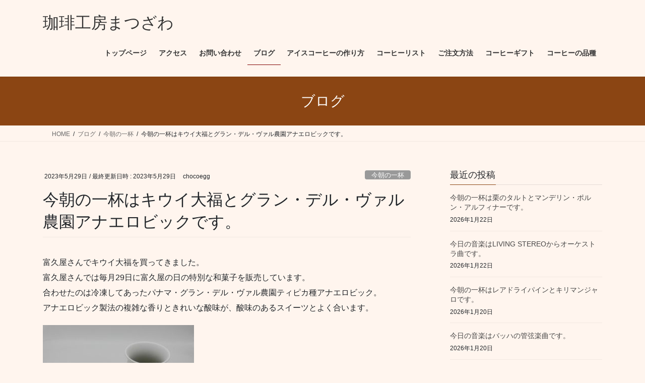

--- FILE ---
content_type: text/html; charset=UTF-8
request_url: https://coffee-matsuzawa.com/new/?p=13104
body_size: 74345
content:
<!DOCTYPE html>
<html lang="ja">
<head>
<meta charset="utf-8">
<meta http-equiv="X-UA-Compatible" content="IE=edge">
<meta name="viewport" content="width=device-width, initial-scale=1">
<!-- Google tag (gtag.js) --><script async src="https://www.googletagmanager.com/gtag/js?id=UA-144245664-1"></script><script>window.dataLayer = window.dataLayer || [];function gtag(){dataLayer.push(arguments);}gtag('js', new Date());gtag('config', 'UA-144245664-1');</script>
<title>今朝の一杯はキウイ大福とグラン・デル・ヴァル農園アナエロビックです。 | 珈琲工房まつざわ</title>
<meta name='robots' content='max-image-preview:large' />
<link rel='dns-prefetch' href='//stats.wp.com' />
<link rel='dns-prefetch' href='//widgets.wp.com' />
<link rel='dns-prefetch' href='//s0.wp.com' />
<link rel='dns-prefetch' href='//0.gravatar.com' />
<link rel='dns-prefetch' href='//1.gravatar.com' />
<link rel='dns-prefetch' href='//2.gravatar.com' />
<link rel='preconnect' href='//c0.wp.com' />
<link rel="alternate" type="application/rss+xml" title="珈琲工房まつざわ &raquo; フィード" href="https://coffee-matsuzawa.com/new/?feed=rss2" />
<link rel="alternate" type="application/rss+xml" title="珈琲工房まつざわ &raquo; コメントフィード" href="https://coffee-matsuzawa.com/new/?feed=comments-rss2" />
<link rel="alternate" type="text/calendar" title="珈琲工房まつざわ &raquo; iCal フィード" href="https://coffee-matsuzawa.com/new?post_type=tribe_events&#038;ical=1" />
<link rel="alternate" title="oEmbed (JSON)" type="application/json+oembed" href="https://coffee-matsuzawa.com/new/index.php?rest_route=%2Foembed%2F1.0%2Fembed&#038;url=https%3A%2F%2Fcoffee-matsuzawa.com%2Fnew%2F%3Fp%3D13104" />
<link rel="alternate" title="oEmbed (XML)" type="text/xml+oembed" href="https://coffee-matsuzawa.com/new/index.php?rest_route=%2Foembed%2F1.0%2Fembed&#038;url=https%3A%2F%2Fcoffee-matsuzawa.com%2Fnew%2F%3Fp%3D13104&#038;format=xml" />
<meta name="description" content="富久屋さんでキウイ大福を買ってきました。富久屋さんでは毎月29日に富久屋の日の特別な和菓子を販売しています。合わせたのは冷凍してあったパナマ・グラン・デル・ヴァル農園ティピカ種アナエロビック。アナエロビック製法の複雑な香りときれいな酸味が、酸味のあるスイーツとよく合います。にほんブログ村" /><style id='wp-img-auto-sizes-contain-inline-css' type='text/css'>
img:is([sizes=auto i],[sizes^="auto," i]){contain-intrinsic-size:3000px 1500px}
/*# sourceURL=wp-img-auto-sizes-contain-inline-css */
</style>
<link rel='stylesheet' id='vkExUnit_common_style-css' href='https://coffee-matsuzawa.com/new/wp-content/plugins/vk-all-in-one-expansion-unit/assets/css/vkExUnit_style.css?ver=9.113.0.1' type='text/css' media='all' />
<style id='vkExUnit_common_style-inline-css' type='text/css'>
:root {--ver_page_top_button_url:url(https://coffee-matsuzawa.com/new/wp-content/plugins/vk-all-in-one-expansion-unit/assets/images/to-top-btn-icon.svg);}@font-face {font-weight: normal;font-style: normal;font-family: "vk_sns";src: url("https://coffee-matsuzawa.com/new/wp-content/plugins/vk-all-in-one-expansion-unit/inc/sns/icons/fonts/vk_sns.eot?-bq20cj");src: url("https://coffee-matsuzawa.com/new/wp-content/plugins/vk-all-in-one-expansion-unit/inc/sns/icons/fonts/vk_sns.eot?#iefix-bq20cj") format("embedded-opentype"),url("https://coffee-matsuzawa.com/new/wp-content/plugins/vk-all-in-one-expansion-unit/inc/sns/icons/fonts/vk_sns.woff?-bq20cj") format("woff"),url("https://coffee-matsuzawa.com/new/wp-content/plugins/vk-all-in-one-expansion-unit/inc/sns/icons/fonts/vk_sns.ttf?-bq20cj") format("truetype"),url("https://coffee-matsuzawa.com/new/wp-content/plugins/vk-all-in-one-expansion-unit/inc/sns/icons/fonts/vk_sns.svg?-bq20cj#vk_sns") format("svg");}
.veu_promotion-alert__content--text {border: 1px solid rgba(0,0,0,0.125);padding: 0.5em 1em;border-radius: var(--vk-size-radius);margin-bottom: var(--vk-margin-block-bottom);font-size: 0.875rem;}/* Alert Content部分に段落タグを入れた場合に最後の段落の余白を0にする */.veu_promotion-alert__content--text p:last-of-type{margin-bottom:0;margin-top: 0;}
/*# sourceURL=vkExUnit_common_style-inline-css */
</style>
<style id='wp-emoji-styles-inline-css' type='text/css'>

	img.wp-smiley, img.emoji {
		display: inline !important;
		border: none !important;
		box-shadow: none !important;
		height: 1em !important;
		width: 1em !important;
		margin: 0 0.07em !important;
		vertical-align: -0.1em !important;
		background: none !important;
		padding: 0 !important;
	}
/*# sourceURL=wp-emoji-styles-inline-css */
</style>
<link rel='stylesheet' id='wp-block-library-css' href='https://c0.wp.com/c/6.9/wp-includes/css/dist/block-library/style.min.css' type='text/css' media='all' />
<style id='global-styles-inline-css' type='text/css'>
:root{--wp--preset--aspect-ratio--square: 1;--wp--preset--aspect-ratio--4-3: 4/3;--wp--preset--aspect-ratio--3-4: 3/4;--wp--preset--aspect-ratio--3-2: 3/2;--wp--preset--aspect-ratio--2-3: 2/3;--wp--preset--aspect-ratio--16-9: 16/9;--wp--preset--aspect-ratio--9-16: 9/16;--wp--preset--color--black: #000000;--wp--preset--color--cyan-bluish-gray: #abb8c3;--wp--preset--color--white: #ffffff;--wp--preset--color--pale-pink: #f78da7;--wp--preset--color--vivid-red: #cf2e2e;--wp--preset--color--luminous-vivid-orange: #ff6900;--wp--preset--color--luminous-vivid-amber: #fcb900;--wp--preset--color--light-green-cyan: #7bdcb5;--wp--preset--color--vivid-green-cyan: #00d084;--wp--preset--color--pale-cyan-blue: #8ed1fc;--wp--preset--color--vivid-cyan-blue: #0693e3;--wp--preset--color--vivid-purple: #9b51e0;--wp--preset--gradient--vivid-cyan-blue-to-vivid-purple: linear-gradient(135deg,rgb(6,147,227) 0%,rgb(155,81,224) 100%);--wp--preset--gradient--light-green-cyan-to-vivid-green-cyan: linear-gradient(135deg,rgb(122,220,180) 0%,rgb(0,208,130) 100%);--wp--preset--gradient--luminous-vivid-amber-to-luminous-vivid-orange: linear-gradient(135deg,rgb(252,185,0) 0%,rgb(255,105,0) 100%);--wp--preset--gradient--luminous-vivid-orange-to-vivid-red: linear-gradient(135deg,rgb(255,105,0) 0%,rgb(207,46,46) 100%);--wp--preset--gradient--very-light-gray-to-cyan-bluish-gray: linear-gradient(135deg,rgb(238,238,238) 0%,rgb(169,184,195) 100%);--wp--preset--gradient--cool-to-warm-spectrum: linear-gradient(135deg,rgb(74,234,220) 0%,rgb(151,120,209) 20%,rgb(207,42,186) 40%,rgb(238,44,130) 60%,rgb(251,105,98) 80%,rgb(254,248,76) 100%);--wp--preset--gradient--blush-light-purple: linear-gradient(135deg,rgb(255,206,236) 0%,rgb(152,150,240) 100%);--wp--preset--gradient--blush-bordeaux: linear-gradient(135deg,rgb(254,205,165) 0%,rgb(254,45,45) 50%,rgb(107,0,62) 100%);--wp--preset--gradient--luminous-dusk: linear-gradient(135deg,rgb(255,203,112) 0%,rgb(199,81,192) 50%,rgb(65,88,208) 100%);--wp--preset--gradient--pale-ocean: linear-gradient(135deg,rgb(255,245,203) 0%,rgb(182,227,212) 50%,rgb(51,167,181) 100%);--wp--preset--gradient--electric-grass: linear-gradient(135deg,rgb(202,248,128) 0%,rgb(113,206,126) 100%);--wp--preset--gradient--midnight: linear-gradient(135deg,rgb(2,3,129) 0%,rgb(40,116,252) 100%);--wp--preset--font-size--small: 13px;--wp--preset--font-size--medium: 20px;--wp--preset--font-size--large: 36px;--wp--preset--font-size--x-large: 42px;--wp--preset--spacing--20: 0.44rem;--wp--preset--spacing--30: 0.67rem;--wp--preset--spacing--40: 1rem;--wp--preset--spacing--50: 1.5rem;--wp--preset--spacing--60: 2.25rem;--wp--preset--spacing--70: 3.38rem;--wp--preset--spacing--80: 5.06rem;--wp--preset--shadow--natural: 6px 6px 9px rgba(0, 0, 0, 0.2);--wp--preset--shadow--deep: 12px 12px 50px rgba(0, 0, 0, 0.4);--wp--preset--shadow--sharp: 6px 6px 0px rgba(0, 0, 0, 0.2);--wp--preset--shadow--outlined: 6px 6px 0px -3px rgb(255, 255, 255), 6px 6px rgb(0, 0, 0);--wp--preset--shadow--crisp: 6px 6px 0px rgb(0, 0, 0);}:where(.is-layout-flex){gap: 0.5em;}:where(.is-layout-grid){gap: 0.5em;}body .is-layout-flex{display: flex;}.is-layout-flex{flex-wrap: wrap;align-items: center;}.is-layout-flex > :is(*, div){margin: 0;}body .is-layout-grid{display: grid;}.is-layout-grid > :is(*, div){margin: 0;}:where(.wp-block-columns.is-layout-flex){gap: 2em;}:where(.wp-block-columns.is-layout-grid){gap: 2em;}:where(.wp-block-post-template.is-layout-flex){gap: 1.25em;}:where(.wp-block-post-template.is-layout-grid){gap: 1.25em;}.has-black-color{color: var(--wp--preset--color--black) !important;}.has-cyan-bluish-gray-color{color: var(--wp--preset--color--cyan-bluish-gray) !important;}.has-white-color{color: var(--wp--preset--color--white) !important;}.has-pale-pink-color{color: var(--wp--preset--color--pale-pink) !important;}.has-vivid-red-color{color: var(--wp--preset--color--vivid-red) !important;}.has-luminous-vivid-orange-color{color: var(--wp--preset--color--luminous-vivid-orange) !important;}.has-luminous-vivid-amber-color{color: var(--wp--preset--color--luminous-vivid-amber) !important;}.has-light-green-cyan-color{color: var(--wp--preset--color--light-green-cyan) !important;}.has-vivid-green-cyan-color{color: var(--wp--preset--color--vivid-green-cyan) !important;}.has-pale-cyan-blue-color{color: var(--wp--preset--color--pale-cyan-blue) !important;}.has-vivid-cyan-blue-color{color: var(--wp--preset--color--vivid-cyan-blue) !important;}.has-vivid-purple-color{color: var(--wp--preset--color--vivid-purple) !important;}.has-black-background-color{background-color: var(--wp--preset--color--black) !important;}.has-cyan-bluish-gray-background-color{background-color: var(--wp--preset--color--cyan-bluish-gray) !important;}.has-white-background-color{background-color: var(--wp--preset--color--white) !important;}.has-pale-pink-background-color{background-color: var(--wp--preset--color--pale-pink) !important;}.has-vivid-red-background-color{background-color: var(--wp--preset--color--vivid-red) !important;}.has-luminous-vivid-orange-background-color{background-color: var(--wp--preset--color--luminous-vivid-orange) !important;}.has-luminous-vivid-amber-background-color{background-color: var(--wp--preset--color--luminous-vivid-amber) !important;}.has-light-green-cyan-background-color{background-color: var(--wp--preset--color--light-green-cyan) !important;}.has-vivid-green-cyan-background-color{background-color: var(--wp--preset--color--vivid-green-cyan) !important;}.has-pale-cyan-blue-background-color{background-color: var(--wp--preset--color--pale-cyan-blue) !important;}.has-vivid-cyan-blue-background-color{background-color: var(--wp--preset--color--vivid-cyan-blue) !important;}.has-vivid-purple-background-color{background-color: var(--wp--preset--color--vivid-purple) !important;}.has-black-border-color{border-color: var(--wp--preset--color--black) !important;}.has-cyan-bluish-gray-border-color{border-color: var(--wp--preset--color--cyan-bluish-gray) !important;}.has-white-border-color{border-color: var(--wp--preset--color--white) !important;}.has-pale-pink-border-color{border-color: var(--wp--preset--color--pale-pink) !important;}.has-vivid-red-border-color{border-color: var(--wp--preset--color--vivid-red) !important;}.has-luminous-vivid-orange-border-color{border-color: var(--wp--preset--color--luminous-vivid-orange) !important;}.has-luminous-vivid-amber-border-color{border-color: var(--wp--preset--color--luminous-vivid-amber) !important;}.has-light-green-cyan-border-color{border-color: var(--wp--preset--color--light-green-cyan) !important;}.has-vivid-green-cyan-border-color{border-color: var(--wp--preset--color--vivid-green-cyan) !important;}.has-pale-cyan-blue-border-color{border-color: var(--wp--preset--color--pale-cyan-blue) !important;}.has-vivid-cyan-blue-border-color{border-color: var(--wp--preset--color--vivid-cyan-blue) !important;}.has-vivid-purple-border-color{border-color: var(--wp--preset--color--vivid-purple) !important;}.has-vivid-cyan-blue-to-vivid-purple-gradient-background{background: var(--wp--preset--gradient--vivid-cyan-blue-to-vivid-purple) !important;}.has-light-green-cyan-to-vivid-green-cyan-gradient-background{background: var(--wp--preset--gradient--light-green-cyan-to-vivid-green-cyan) !important;}.has-luminous-vivid-amber-to-luminous-vivid-orange-gradient-background{background: var(--wp--preset--gradient--luminous-vivid-amber-to-luminous-vivid-orange) !important;}.has-luminous-vivid-orange-to-vivid-red-gradient-background{background: var(--wp--preset--gradient--luminous-vivid-orange-to-vivid-red) !important;}.has-very-light-gray-to-cyan-bluish-gray-gradient-background{background: var(--wp--preset--gradient--very-light-gray-to-cyan-bluish-gray) !important;}.has-cool-to-warm-spectrum-gradient-background{background: var(--wp--preset--gradient--cool-to-warm-spectrum) !important;}.has-blush-light-purple-gradient-background{background: var(--wp--preset--gradient--blush-light-purple) !important;}.has-blush-bordeaux-gradient-background{background: var(--wp--preset--gradient--blush-bordeaux) !important;}.has-luminous-dusk-gradient-background{background: var(--wp--preset--gradient--luminous-dusk) !important;}.has-pale-ocean-gradient-background{background: var(--wp--preset--gradient--pale-ocean) !important;}.has-electric-grass-gradient-background{background: var(--wp--preset--gradient--electric-grass) !important;}.has-midnight-gradient-background{background: var(--wp--preset--gradient--midnight) !important;}.has-small-font-size{font-size: var(--wp--preset--font-size--small) !important;}.has-medium-font-size{font-size: var(--wp--preset--font-size--medium) !important;}.has-large-font-size{font-size: var(--wp--preset--font-size--large) !important;}.has-x-large-font-size{font-size: var(--wp--preset--font-size--x-large) !important;}
/*# sourceURL=global-styles-inline-css */
</style>

<style id='classic-theme-styles-inline-css' type='text/css'>
/*! This file is auto-generated */
.wp-block-button__link{color:#fff;background-color:#32373c;border-radius:9999px;box-shadow:none;text-decoration:none;padding:calc(.667em + 2px) calc(1.333em + 2px);font-size:1.125em}.wp-block-file__button{background:#32373c;color:#fff;text-decoration:none}
/*# sourceURL=/wp-includes/css/classic-themes.min.css */
</style>
<link rel='stylesheet' id='contact-form-7-css' href='https://coffee-matsuzawa.com/new/wp-content/plugins/contact-form-7/includes/css/styles.css?ver=6.1.4' type='text/css' media='all' />
<link rel='stylesheet' id='bootstrap-4-style-css' href='https://coffee-matsuzawa.com/new/wp-content/themes/lightning/_g2/library/bootstrap-4/css/bootstrap.min.css?ver=4.5.0' type='text/css' media='all' />
<link rel='stylesheet' id='lightning-common-style-css' href='https://coffee-matsuzawa.com/new/wp-content/themes/lightning/_g2/assets/css/common.css?ver=15.33.1' type='text/css' media='all' />
<style id='lightning-common-style-inline-css' type='text/css'>
/* vk-mobile-nav */:root {--vk-mobile-nav-menu-btn-bg-src: url("https://coffee-matsuzawa.com/new/wp-content/themes/lightning/_g2/inc/vk-mobile-nav/package/images/vk-menu-btn-black.svg");--vk-mobile-nav-menu-btn-close-bg-src: url("https://coffee-matsuzawa.com/new/wp-content/themes/lightning/_g2/inc/vk-mobile-nav/package/images/vk-menu-close-black.svg");--vk-menu-acc-icon-open-black-bg-src: url("https://coffee-matsuzawa.com/new/wp-content/themes/lightning/_g2/inc/vk-mobile-nav/package/images/vk-menu-acc-icon-open-black.svg");--vk-menu-acc-icon-open-white-bg-src: url("https://coffee-matsuzawa.com/new/wp-content/themes/lightning/_g2/inc/vk-mobile-nav/package/images/vk-menu-acc-icon-open-white.svg");--vk-menu-acc-icon-close-black-bg-src: url("https://coffee-matsuzawa.com/new/wp-content/themes/lightning/_g2/inc/vk-mobile-nav/package/images/vk-menu-close-black.svg");--vk-menu-acc-icon-close-white-bg-src: url("https://coffee-matsuzawa.com/new/wp-content/themes/lightning/_g2/inc/vk-mobile-nav/package/images/vk-menu-close-white.svg");}
/*# sourceURL=lightning-common-style-inline-css */
</style>
<link rel='stylesheet' id='lightning-design-style-css' href='https://coffee-matsuzawa.com/new/wp-content/themes/lightning/_g2/design-skin/origin2/css/style.css?ver=15.33.1' type='text/css' media='all' />
<style id='lightning-design-style-inline-css' type='text/css'>
:root {--color-key:#8b4513;--wp--preset--color--vk-color-primary:#8b4513;--color-key-dark:#800000;}
/* ltg common custom */:root {--vk-menu-acc-btn-border-color:#333;--vk-color-primary:#8b4513;--vk-color-primary-dark:#800000;--vk-color-primary-vivid:#994c15;--color-key:#8b4513;--wp--preset--color--vk-color-primary:#8b4513;--color-key-dark:#800000;}.veu_color_txt_key { color:#800000 ; }.veu_color_bg_key { background-color:#800000 ; }.veu_color_border_key { border-color:#800000 ; }.btn-default { border-color:#8b4513;color:#8b4513;}.btn-default:focus,.btn-default:hover { border-color:#8b4513;background-color: #8b4513; }.wp-block-search__button,.btn-primary { background-color:#8b4513;border-color:#800000; }.wp-block-search__button:focus,.wp-block-search__button:hover,.btn-primary:not(:disabled):not(.disabled):active,.btn-primary:focus,.btn-primary:hover { background-color:#800000;border-color:#8b4513; }.btn-outline-primary { color : #8b4513 ; border-color:#8b4513; }.btn-outline-primary:not(:disabled):not(.disabled):active,.btn-outline-primary:focus,.btn-outline-primary:hover { color : #fff; background-color:#8b4513;border-color:#800000; }a { color:#337ab7; }
.tagcloud a:before { font-family: "Font Awesome 7 Free";content: "\f02b";font-weight: bold; }
.media .media-body .media-heading a:hover { color:#8b4513; }@media (min-width: 768px){.gMenu > li:before,.gMenu > li.menu-item-has-children::after { border-bottom-color:#800000 }.gMenu li li { background-color:#800000 }.gMenu li li a:hover { background-color:#8b4513; }} /* @media (min-width: 768px) */.page-header { background-color:#8b4513; }h2,.mainSection-title { border-top-color:#8b4513; }h3:after,.subSection-title:after { border-bottom-color:#8b4513; }ul.page-numbers li span.page-numbers.current,.page-link dl .post-page-numbers.current { background-color:#8b4513; }.pager li > a { border-color:#8b4513;color:#8b4513;}.pager li > a:hover { background-color:#8b4513;color:#fff;}.siteFooter { border-top-color:#8b4513; }dt { border-left-color:#8b4513; }:root {--g_nav_main_acc_icon_open_url:url(https://coffee-matsuzawa.com/new/wp-content/themes/lightning/_g2/inc/vk-mobile-nav/package/images/vk-menu-acc-icon-open-black.svg);--g_nav_main_acc_icon_close_url: url(https://coffee-matsuzawa.com/new/wp-content/themes/lightning/_g2/inc/vk-mobile-nav/package/images/vk-menu-close-black.svg);--g_nav_sub_acc_icon_open_url: url(https://coffee-matsuzawa.com/new/wp-content/themes/lightning/_g2/inc/vk-mobile-nav/package/images/vk-menu-acc-icon-open-white.svg);--g_nav_sub_acc_icon_close_url: url(https://coffee-matsuzawa.com/new/wp-content/themes/lightning/_g2/inc/vk-mobile-nav/package/images/vk-menu-close-white.svg);}
/*# sourceURL=lightning-design-style-inline-css */
</style>
<link rel='stylesheet' id='jetpack_likes-css' href='https://c0.wp.com/p/jetpack/15.4/modules/likes/style.css' type='text/css' media='all' />
<link rel='stylesheet' id='veu-cta-css' href='https://coffee-matsuzawa.com/new/wp-content/plugins/vk-all-in-one-expansion-unit/inc/call-to-action/package/assets/css/style.css?ver=9.113.0.1' type='text/css' media='all' />
<link rel='stylesheet' id='lightning-theme-style-css' href='https://coffee-matsuzawa.com/new/wp-content/themes/lightning/style.css?ver=15.33.1' type='text/css' media='all' />
<link rel='stylesheet' id='vk-font-awesome-css' href='https://coffee-matsuzawa.com/new/wp-content/themes/lightning/vendor/vektor-inc/font-awesome-versions/src/font-awesome/css/all.min.css?ver=7.1.0' type='text/css' media='all' />
<link rel='stylesheet' id='sharedaddy-css' href='https://c0.wp.com/p/jetpack/15.4/modules/sharedaddy/sharing.css' type='text/css' media='all' />
<link rel='stylesheet' id='social-logos-css' href='https://c0.wp.com/p/jetpack/15.4/_inc/social-logos/social-logos.min.css' type='text/css' media='all' />
<script type="text/javascript" src="https://c0.wp.com/c/6.9/wp-includes/js/jquery/jquery.min.js" id="jquery-core-js"></script>
<script type="text/javascript" src="https://c0.wp.com/c/6.9/wp-includes/js/jquery/jquery-migrate.min.js" id="jquery-migrate-js"></script>
<link rel="https://api.w.org/" href="https://coffee-matsuzawa.com/new/index.php?rest_route=/" /><link rel="alternate" title="JSON" type="application/json" href="https://coffee-matsuzawa.com/new/index.php?rest_route=/wp/v2/posts/13104" /><link rel="EditURI" type="application/rsd+xml" title="RSD" href="https://coffee-matsuzawa.com/new/xmlrpc.php?rsd" />
<meta name="generator" content="WordPress 6.9" />
<link rel="canonical" href="https://coffee-matsuzawa.com/new/?p=13104" />
<link rel='shortlink' href='https://coffee-matsuzawa.com/new/?p=13104' />
<meta name="tec-api-version" content="v1"><meta name="tec-api-origin" content="https://coffee-matsuzawa.com/new"><link rel="alternate" href="https://coffee-matsuzawa.com/new/index.php?rest_route=/tribe/events/v1/" />	<style>img#wpstats{display:none}</style>
		<style id="lightning-color-custom-for-plugins" type="text/css">/* ltg theme common */.color_key_bg,.color_key_bg_hover:hover{background-color: #8b4513;}.color_key_txt,.color_key_txt_hover:hover{color: #8b4513;}.color_key_border,.color_key_border_hover:hover{border-color: #8b4513;}.color_key_dark_bg,.color_key_dark_bg_hover:hover{background-color: #800000;}.color_key_dark_txt,.color_key_dark_txt_hover:hover{color: #800000;}.color_key_dark_border,.color_key_dark_border_hover:hover{border-color: #800000;}</style><style type="text/css">.recentcomments a{display:inline !important;padding:0 !important;margin:0 !important;}</style>
<!-- Jetpack Open Graph Tags -->
<meta property="og:type" content="article" />
<meta property="og:title" content="今朝の一杯はキウイ大福とグラン・デル・ヴァル農園アナエロビックです。" />
<meta property="og:url" content="https://coffee-matsuzawa.com/new/?p=13104" />
<meta property="og:description" content="富久屋さんでキウイ大福を買ってきました。 富久屋さんでは毎月29日に富久屋の日の特別な和菓子を販売しています。&hellip;" />
<meta property="article:published_time" content="2023-05-29T00:46:03+00:00" />
<meta property="article:modified_time" content="2023-05-29T00:46:03+00:00" />
<meta property="og:site_name" content="珈琲工房まつざわ" />
<meta property="og:image" content="http://coffee-matsuzawa.com/new/wp-content/uploads/2023/05/CIMG2793-300x225.jpg" />
<meta property="og:image:width" content="300" />
<meta property="og:image:height" content="225" />
<meta property="og:image:alt" content="" />
<meta property="og:locale" content="ja_JP" />
<meta name="twitter:text:title" content="今朝の一杯はキウイ大福とグラン・デル・ヴァル農園アナエロビックです。" />
<meta name="twitter:image" content="http://coffee-matsuzawa.com/new/wp-content/uploads/2023/05/CIMG2793-300x225.jpg?w=640" />
<meta name="twitter:card" content="summary_large_image" />

<!-- End Jetpack Open Graph Tags -->
<!-- [ VK All in One Expansion Unit OGP ] -->
<meta property="og:site_name" content="珈琲工房まつざわ" />
<meta property="og:url" content="https://coffee-matsuzawa.com/new/?p=13104" />
<meta property="og:title" content="今朝の一杯はキウイ大福とグラン・デル・ヴァル農園アナエロビックです。 | 珈琲工房まつざわ" />
<meta property="og:description" content="富久屋さんでキウイ大福を買ってきました。富久屋さんでは毎月29日に富久屋の日の特別な和菓子を販売しています。合わせたのは冷凍してあったパナマ・グラン・デル・ヴァル農園ティピカ種アナエロビック。アナエロビック製法の複雑な香りときれいな酸味が、酸味のあるスイーツとよく合います。にほんブログ村" />
<meta property="fb:app_id" content="698120713551514" />
<meta property="og:type" content="article" />
<!-- [ / VK All in One Expansion Unit OGP ] -->
<!-- [ VK All in One Expansion Unit twitter card ] -->
<meta name="twitter:card" content="summary_large_image">
<meta name="twitter:description" content="富久屋さんでキウイ大福を買ってきました。富久屋さんでは毎月29日に富久屋の日の特別な和菓子を販売しています。合わせたのは冷凍してあったパナマ・グラン・デル・ヴァル農園ティピカ種アナエロビック。アナエロビック製法の複雑な香りときれいな酸味が、酸味のあるスイーツとよく合います。にほんブログ村">
<meta name="twitter:title" content="今朝の一杯はキウイ大福とグラン・デル・ヴァル農園アナエロビックです。 | 珈琲工房まつざわ">
<meta name="twitter:url" content="https://coffee-matsuzawa.com/new/?p=13104">
	<meta name="twitter:domain" content="coffee-matsuzawa.com">
	<meta name="twitter:site" content="@coffeematsuzawa">
	<!-- [ / VK All in One Expansion Unit twitter card ] -->
	<link rel="icon" href="https://coffee-matsuzawa.com/new/wp-content/uploads/2017/01/cropped-まつざわ外観-32x32.jpg" sizes="32x32" />
<link rel="icon" href="https://coffee-matsuzawa.com/new/wp-content/uploads/2017/01/cropped-まつざわ外観-192x192.jpg" sizes="192x192" />
<link rel="apple-touch-icon" href="https://coffee-matsuzawa.com/new/wp-content/uploads/2017/01/cropped-まつざわ外観-180x180.jpg" />
<meta name="msapplication-TileImage" content="https://coffee-matsuzawa.com/new/wp-content/uploads/2017/01/cropped-まつざわ外観-270x270.jpg" />
		<style type="text/css" id="wp-custom-css">
			
.siteHeader {    
background: #fff5ee;
}

body { 
background: #fff5ee;
}

ul.gMenu a {    
background-color: #fff5ee;
}		</style>
		<!-- [ VK All in One Expansion Unit Article Structure Data ] --><script type="application/ld+json">{"@context":"https://schema.org/","@type":"Article","headline":"今朝の一杯はキウイ大福とグラン・デル・ヴァル農園アナエロビックです。","image":"","datePublished":"2023-05-29T09:46:03+09:00","dateModified":"2023-05-29T09:46:03+09:00","author":{"@type":"","name":"chocoegg","url":"https://coffee-matsuzawa.com/new/","sameAs":""}}</script><!-- [ / VK All in One Expansion Unit Article Structure Data ] -->
</head>
<body class="wp-singular post-template-default single single-post postid-13104 single-format-standard wp-theme-lightning tribe-no-js fa_v7_css post-name-%e4%bb%8a%e6%9c%9d%e3%81%ae%e4%b8%80%e6%9d%af%e3%81%af%e3%82%ad%e3%82%a6%e3%82%a4%e5%a4%a7%e7%a6%8f%e3%81%a8%e3%82%b0%e3%83%a9%e3%83%b3%e3%83%bb%e3%83%87%e3%83%ab%e3%83%bb%e3%83%b4%e3%82%a1%e3%83%ab category-%e4%bb%8a%e6%9c%9d%e3%81%ae%e4%b8%80%e6%9d%af post-type-post sidebar-fix sidebar-fix-priority-top bootstrap4 device-pc">
<a class="skip-link screen-reader-text" href="#main">コンテンツへスキップ</a>
<a class="skip-link screen-reader-text" href="#vk-mobile-nav">ナビゲーションに移動</a>
<header class="siteHeader">
		<div class="container siteHeadContainer">
		<div class="navbar-header">
						<p class="navbar-brand siteHeader_logo">
			<a href="https://coffee-matsuzawa.com/new/">
				<span>珈琲工房まつざわ</span>
			</a>
			</p>
					</div>

					<div id="gMenu_outer" class="gMenu_outer">
				<nav class="menu-%e3%83%a1%e3%83%8b%e3%83%a5%e3%83%bc-container"><ul id="menu-%e3%83%a1%e3%83%8b%e3%83%a5%e3%83%bc" class="menu gMenu vk-menu-acc"><li id="menu-item-131" class="menu-item menu-item-type-post_type menu-item-object-page"><a href="https://coffee-matsuzawa.com/new/?page_id=10"><strong class="gMenu_name">トップページ</strong></a></li>
<li id="menu-item-13" class="menu-item menu-item-type-post_type menu-item-object-page"><a href="https://coffee-matsuzawa.com/new/?page_id=8"><strong class="gMenu_name">アクセス</strong></a></li>
<li id="menu-item-30" class="menu-item menu-item-type-post_type menu-item-object-page"><a href="https://coffee-matsuzawa.com/new/?page_id=28"><strong class="gMenu_name">お問い合わせ</strong></a></li>
<li id="menu-item-31" class="menu-item menu-item-type-post_type menu-item-object-page current_page_parent current-menu-ancestor"><a href="https://coffee-matsuzawa.com/new/?page_id=6"><strong class="gMenu_name">ブログ</strong></a></li>
<li id="menu-item-17087" class="menu-item menu-item-type-post_type menu-item-object-page menu-item-has-children"><a href="https://coffee-matsuzawa.com/new/?page_id=17071"><strong class="gMenu_name">アイスコーヒーの作り方</strong></a>
<ul class="sub-menu">
	<li id="menu-item-6854" class="menu-item menu-item-type-post_type menu-item-object-page"><a href="https://coffee-matsuzawa.com/new/?page_id=6846">水出しコーヒーの作り方</a></li>
	<li id="menu-item-17083" class="menu-item menu-item-type-post_type menu-item-object-page"><a href="https://coffee-matsuzawa.com/new/?page_id=17075">急冷式アイスコーヒー</a></li>
	<li id="menu-item-17086" class="menu-item menu-item-type-post_type menu-item-object-page"><a href="https://coffee-matsuzawa.com/new/?page_id=17073">アイスカフェオレ（カフェオレベース）の作り方</a></li>
	<li id="menu-item-17081" class="menu-item menu-item-type-post_type menu-item-object-page"><a href="https://coffee-matsuzawa.com/new/?page_id=17064">ミルク・ブリュード・コーヒーの作り方</a></li>
</ul>
</li>
<li id="menu-item-77" class="menu-item menu-item-type-post_type menu-item-object-page"><a href="https://coffee-matsuzawa.com/new/?page_id=76"><strong class="gMenu_name">コーヒーリスト</strong></a></li>
<li id="menu-item-82" class="menu-item menu-item-type-post_type menu-item-object-page"><a href="https://coffee-matsuzawa.com/new/?page_id=80"><strong class="gMenu_name">ご注文方法</strong></a></li>
<li id="menu-item-105" class="menu-item menu-item-type-post_type menu-item-object-page"><a href="https://coffee-matsuzawa.com/new/?page_id=99"><strong class="gMenu_name">コーヒーギフト</strong></a></li>
<li id="menu-item-14268" class="menu-item menu-item-type-post_type menu-item-object-page"><a href="https://coffee-matsuzawa.com/new/?page_id=14267"><strong class="gMenu_name">コーヒーの品種</strong></a></li>
</ul></nav>			</div>
			</div>
	</header>

<div class="section page-header"><div class="container"><div class="row"><div class="col-md-12">
<div class="page-header_pageTitle">
ブログ</div>
</div></div></div></div><!-- [ /.page-header ] -->


<!-- [ .breadSection ] --><div class="section breadSection"><div class="container"><div class="row"><ol class="breadcrumb" itemscope itemtype="https://schema.org/BreadcrumbList"><li id="panHome" itemprop="itemListElement" itemscope itemtype="http://schema.org/ListItem"><a itemprop="item" href="https://coffee-matsuzawa.com/new/"><span itemprop="name"><i class="fa-solid fa-house"></i> HOME</span></a><meta itemprop="position" content="1" /></li><li itemprop="itemListElement" itemscope itemtype="http://schema.org/ListItem"><a itemprop="item" href="https://coffee-matsuzawa.com/new/?page_id=6"><span itemprop="name">ブログ</span></a><meta itemprop="position" content="2" /></li><li itemprop="itemListElement" itemscope itemtype="http://schema.org/ListItem"><a itemprop="item" href="https://coffee-matsuzawa.com/new/?cat=6"><span itemprop="name">今朝の一杯</span></a><meta itemprop="position" content="3" /></li><li><span>今朝の一杯はキウイ大福とグラン・デル・ヴァル農園アナエロビックです。</span><meta itemprop="position" content="4" /></li></ol></div></div></div><!-- [ /.breadSection ] -->

<div class="section siteContent">
<div class="container">
<div class="row">

	<div class="col mainSection mainSection-col-two baseSection vk_posts-mainSection" id="main" role="main">
				<article id="post-13104" class="entry entry-full post-13104 post type-post status-publish format-standard hentry category-6">

	
	
		<header class="entry-header">
			<div class="entry-meta">


<span class="published entry-meta_items">2023年5月29日</span>

<span class="entry-meta_items entry-meta_updated">/ 最終更新日時 : <span class="updated">2023年5月29日</span></span>


	
	<span class="vcard author entry-meta_items entry-meta_items_author"><span class="fn">chocoegg</span></span>



<span class="entry-meta_items entry-meta_items_term"><a href="https://coffee-matsuzawa.com/new/?cat=6" class="btn btn-xs btn-primary entry-meta_items_term_button" style="background-color:#999999;border:none;">今朝の一杯</a></span>
</div>
				<h1 class="entry-title">
											今朝の一杯はキウイ大福とグラン・デル・ヴァル農園アナエロビックです。									</h1>
		</header>

	
	
	<div class="entry-body">
				<p>富久屋さんでキウイ大福を買ってきました。<br />
富久屋さんでは毎月29日に富久屋の日の特別な和菓子を販売しています。<br />
合わせたのは冷凍してあったパナマ・グラン・デル・ヴァル農園ティピカ種アナエロビック。<br />
アナエロビック製法の複雑な香りときれいな酸味が、酸味のあるスイーツとよく合います。</p>
<p><img fetchpriority="high" decoding="async" src="http://coffee-matsuzawa.com/new/wp-content/uploads/2023/05/CIMG2793-300x225.jpg" alt="" width="300" height="225" class="alignnone size-medium wp-image-13105" srcset="https://coffee-matsuzawa.com/new/wp-content/uploads/2023/05/CIMG2793-300x225.jpg 300w, https://coffee-matsuzawa.com/new/wp-content/uploads/2023/05/CIMG2793.jpg 640w" sizes="(max-width: 300px) 100vw, 300px" /></p>
<p><a href="https://gourmet.blogmura.com/coffee/ranking/in?p_cid=10854550" target="_blank" rel="noopener"><img decoding="async" src="https://b.blogmura.com/original/1250656" width="240" height="180" border="0" alt="にほんブログ村 グルメブログ コーヒーへ" /></a><br /><a href="https://gourmet.blogmura.com/coffee/ranking/in?p_cid=10854550" target="_blank" rel="noopener">にほんブログ村</a></p>
<p><a href="https://lin.ee/p9HE3XO"><img decoding="async" src="https://scdn.line-apps.com/n/line_add_friends/btn/ja.png" alt="友だち追加" height="36" border="0"></a></p>
<div class="veu_followSet">
	<div class="followSet_body">
	<p class="followSet_title">Follow me!</p>

		<div class="followSet_fb_page">
		<div class="fb-like" data-href="https://www.facebook.com/matsumototakeji/" data-layout="button_count" data-action="like" data-show-faces="false" data-share="false"></div>
		</div>
<div class="followSet_tw_follow">
<a href="https://twitter.com/coffeematsuzawa" class="twitter-follow-button" data-show-count="false" data-lang="ja" data-show-screen-name="false">@coffeematsuzawa</a>		</div><!-- [ /.twitter ] -->
<div class="follow_feedly"><a href="https://feedly.com/i/subscription/feed/https://coffee-matsuzawa.com/new/feed/" target="blank"><img decoding="async" id="feedlyFollow" src="https://s3.feedly.com/img/follows/feedly-follow-rectangle-volume-small_2x.png" alt="follow us in feedly" width="66" height="20"></a></div>
</div><!-- [ /.followSet_body ] --></div>
<div class="sharedaddy sd-sharing-enabled"><div class="robots-nocontent sd-block sd-social sd-social-icon-text sd-sharing"><h3 class="sd-title">共有:</h3><div class="sd-content"><ul><li class="share-facebook"><a rel="nofollow noopener noreferrer"
				data-shared="sharing-facebook-13104"
				class="share-facebook sd-button share-icon"
				href="https://coffee-matsuzawa.com/new/?p=13104&#038;share=facebook"
				target="_blank"
				aria-labelledby="sharing-facebook-13104"
				>
				<span id="sharing-facebook-13104" hidden>Facebook で共有するにはクリックしてください (新しいウィンドウで開きます)</span>
				<span>Facebook</span>
			</a></li><li class="share-twitter"><a rel="nofollow noopener noreferrer"
				data-shared="sharing-twitter-13104"
				class="share-twitter sd-button share-icon"
				href="https://coffee-matsuzawa.com/new/?p=13104&#038;share=twitter"
				target="_blank"
				aria-labelledby="sharing-twitter-13104"
				>
				<span id="sharing-twitter-13104" hidden>クリックして X で共有 (新しいウィンドウで開きます)</span>
				<span>X</span>
			</a></li><li class="share-end"></li></ul></div></div></div><div class='sharedaddy sd-block sd-like jetpack-likes-widget-wrapper jetpack-likes-widget-unloaded' id='like-post-wrapper-165678927-13104-697260cd726a8' data-src='https://widgets.wp.com/likes/?ver=15.4#blog_id=165678927&amp;post_id=13104&amp;origin=coffee-matsuzawa.com&amp;obj_id=165678927-13104-697260cd726a8' data-name='like-post-frame-165678927-13104-697260cd726a8' data-title='いいねまたはリブログ'><h3 class="sd-title">いいね:</h3><div class='likes-widget-placeholder post-likes-widget-placeholder' style='height: 55px;'><span class='button'><span>いいね</span></span> <span class="loading">読み込み中…</span></div><span class='sd-text-color'></span><a class='sd-link-color'></a></div><div class="veu_socialSet veu_socialSet-auto veu_socialSet-position-after veu_contentAddSection"><script>window.twttr=(function(d,s,id){var js,fjs=d.getElementsByTagName(s)[0],t=window.twttr||{};if(d.getElementById(id))return t;js=d.createElement(s);js.id=id;js.src="https://platform.twitter.com/widgets.js";fjs.parentNode.insertBefore(js,fjs);t._e=[];t.ready=function(f){t._e.push(f);};return t;}(document,"script","twitter-wjs"));</script><ul><li class="sb_facebook sb_icon"><a class="sb_icon_inner" href="//www.facebook.com/sharer.php?src=bm&u=https%3A%2F%2Fcoffee-matsuzawa.com%2Fnew%2F%3Fp%3D13104&amp;t=%E4%BB%8A%E6%9C%9D%E3%81%AE%E4%B8%80%E6%9D%AF%E3%81%AF%E3%82%AD%E3%82%A6%E3%82%A4%E5%A4%A7%E7%A6%8F%E3%81%A8%E3%82%B0%E3%83%A9%E3%83%B3%E3%83%BB%E3%83%87%E3%83%AB%E3%83%BB%E3%83%B4%E3%82%A1%E3%83%AB%E8%BE%B2%E5%9C%92%E3%82%A2%E3%83%8A%E3%82%A8%E3%83%AD%E3%83%93%E3%83%83%E3%82%AF%E3%81%A7%E3%81%99%E3%80%82%20%7C%20%E7%8F%88%E7%90%B2%E5%B7%A5%E6%88%BF%E3%81%BE%E3%81%A4%E3%81%96%E3%82%8F" target="_blank" onclick="window.open(this.href,'FBwindow','width=650,height=450,menubar=no,toolbar=no,scrollbars=yes');return false;"><span class="vk_icon_w_r_sns_fb icon_sns"></span><span class="sns_txt">Facebook</span><span class="veu_count_sns_fb"></span></a></li><li class="sb_x_twitter sb_icon"><a class="sb_icon_inner" href="//twitter.com/intent/tweet?url=https%3A%2F%2Fcoffee-matsuzawa.com%2Fnew%2F%3Fp%3D13104&amp;text=%E4%BB%8A%E6%9C%9D%E3%81%AE%E4%B8%80%E6%9D%AF%E3%81%AF%E3%82%AD%E3%82%A6%E3%82%A4%E5%A4%A7%E7%A6%8F%E3%81%A8%E3%82%B0%E3%83%A9%E3%83%B3%E3%83%BB%E3%83%87%E3%83%AB%E3%83%BB%E3%83%B4%E3%82%A1%E3%83%AB%E8%BE%B2%E5%9C%92%E3%82%A2%E3%83%8A%E3%82%A8%E3%83%AD%E3%83%93%E3%83%83%E3%82%AF%E3%81%A7%E3%81%99%E3%80%82%20%7C%20%E7%8F%88%E7%90%B2%E5%B7%A5%E6%88%BF%E3%81%BE%E3%81%A4%E3%81%96%E3%82%8F" target="_blank" ><span class="vk_icon_w_r_sns_x_twitter icon_sns"></span><span class="sns_txt">X</span></a></li><li class="sb_bluesky sb_icon"><a class="sb_icon_inner" href="https://bsky.app/intent/compose?text=%E4%BB%8A%E6%9C%9D%E3%81%AE%E4%B8%80%E6%9D%AF%E3%81%AF%E3%82%AD%E3%82%A6%E3%82%A4%E5%A4%A7%E7%A6%8F%E3%81%A8%E3%82%B0%E3%83%A9%E3%83%B3%E3%83%BB%E3%83%87%E3%83%AB%E3%83%BB%E3%83%B4%E3%82%A1%E3%83%AB%E8%BE%B2%E5%9C%92%E3%82%A2%E3%83%8A%E3%82%A8%E3%83%AD%E3%83%93%E3%83%83%E3%82%AF%E3%81%A7%E3%81%99%E3%80%82%20%7C%20%E7%8F%88%E7%90%B2%E5%B7%A5%E6%88%BF%E3%81%BE%E3%81%A4%E3%81%96%E3%82%8F%0Ahttps%3A%2F%2Fcoffee-matsuzawa.com%2Fnew%2F%3Fp%3D13104" target="_blank" ><span class="vk_icon_w_r_sns_bluesky icon_sns"></span><span class="sns_txt">Bluesky</span></a></li><li class="sb_copy sb_icon"><button class="copy-button sb_icon_inner"data-clipboard-text="今朝の一杯はキウイ大福とグラン・デル・ヴァル農園アナエロビックです。 | 珈琲工房まつざわ https://coffee-matsuzawa.com/new/?p=13104"><span class="vk_icon_w_r_sns_copy icon_sns"><i class="fas fa-copy"></i></span><span class="sns_txt">Copy</span></button></li></ul></div><!-- [ /.socialSet ] -->			</div>

	
	
	
	
		<div class="entry-footer">

			<div class="entry-meta-dataList"><dl><dt>カテゴリー</dt><dd><a href="https://coffee-matsuzawa.com/new/?cat=6">今朝の一杯</a></dd></dl></div>
		</div><!-- [ /.entry-footer ] -->
	
	
			
	
		
		
		
		
	
	
</article><!-- [ /#post-13104 ] -->


	<div class="vk_posts postNextPrev">

		<div id="post-13101" class="vk_post vk_post-postType-post card card-post card-horizontal card-sm vk_post-col-xs-12 vk_post-col-sm-12 vk_post-col-md-6 post-13101 post type-post status-publish format-standard hentry category-1"><div class="card-horizontal-inner-row"><div class="vk_post-col-5 col-5 card-img-outer"><div class="vk_post_imgOuter" style="background-image:url(https://coffee-matsuzawa.com/new/wp-content/themes/lightning/_g2/assets/images/no-image.png)"><a href="https://coffee-matsuzawa.com/new/?p=13101"><div class="card-img-overlay"><span class="vk_post_imgOuter_singleTermLabel" style="color:#fff;background-color:#999999">未分類</span></div><img src="https://coffee-matsuzawa.com/new/wp-content/themes/lightning/_g2/assets/images/no-image.png" class="vk_post_imgOuter_img card-img card-img-use-bg" /></a></div><!-- [ /.vk_post_imgOuter ] --></div><!-- /.col --><div class="vk_post-col-7 col-7"><div class="vk_post_body card-body"><p class="postNextPrev_label">前の記事</p><h5 class="vk_post_title card-title"><a href="https://coffee-matsuzawa.com/new/?p=13101">5月29日(月)の営業時間は午前10時から午後1時となります。</a></h5><div class="vk_post_date card-date published">2023年5月29日</div></div><!-- [ /.card-body ] --></div><!-- /.col --></div><!-- [ /.row ] --></div><!-- [ /.card ] -->
		<div id="post-13107" class="vk_post vk_post-postType-post card card-post card-horizontal card-sm vk_post-col-xs-12 vk_post-col-sm-12 vk_post-col-md-6 card-horizontal-reverse postNextPrev_next post-13107 post type-post status-publish format-standard hentry category-3"><div class="card-horizontal-inner-row"><div class="vk_post-col-5 col-5 card-img-outer"><div class="vk_post_imgOuter" style="background-image:url(https://coffee-matsuzawa.com/new/wp-content/themes/lightning/_g2/assets/images/no-image.png)"><a href="https://coffee-matsuzawa.com/new/?p=13107"><div class="card-img-overlay"><span class="vk_post_imgOuter_singleTermLabel" style="color:#fff;background-color:#999999">今日の音楽</span></div><img src="https://coffee-matsuzawa.com/new/wp-content/themes/lightning/_g2/assets/images/no-image.png" class="vk_post_imgOuter_img card-img card-img-use-bg" /></a></div><!-- [ /.vk_post_imgOuter ] --></div><!-- /.col --><div class="vk_post-col-7 col-7"><div class="vk_post_body card-body"><p class="postNextPrev_label">次の記事</p><h5 class="vk_post_title card-title"><a href="https://coffee-matsuzawa.com/new/?p=13107">今日の音楽はハイドンの弦楽四重奏です。</a></h5><div class="vk_post_date card-date published">2023年5月29日</div></div><!-- [ /.card-body ] --></div><!-- /.col --></div><!-- [ /.row ] --></div><!-- [ /.card ] -->
		</div>
					</div><!-- [ /.mainSection ] -->

			<div class="col subSection sideSection sideSection-col-two baseSection">
						

<aside class="widget widget_postlist">
<h1 class="subSection-title">最近の投稿</h1>

  <div class="media">

	
	<div class="media-body">
	  <h4 class="media-heading"><a href="https://coffee-matsuzawa.com/new/?p=18146">今朝の一杯は栗のタルトとマンデリン・ポルン・アルフィナーです。</a></h4>
	  <div class="published entry-meta_items">2026年1月22日</div>
	</div>
  </div>


  <div class="media">

	
	<div class="media-body">
	  <h4 class="media-heading"><a href="https://coffee-matsuzawa.com/new/?p=18144">今日の音楽はLIVING STEREOからオーケストラ曲です。</a></h4>
	  <div class="published entry-meta_items">2026年1月22日</div>
	</div>
  </div>


  <div class="media">

	
	<div class="media-body">
	  <h4 class="media-heading"><a href="https://coffee-matsuzawa.com/new/?p=18140">今朝の一杯はレアドライパインとキリマンジャロです。</a></h4>
	  <div class="published entry-meta_items">2026年1月20日</div>
	</div>
  </div>


  <div class="media">

	
	<div class="media-body">
	  <h4 class="media-heading"><a href="https://coffee-matsuzawa.com/new/?p=18138">今日の音楽はバッハの管弦楽曲です。</a></h4>
	  <div class="published entry-meta_items">2026年1月20日</div>
	</div>
  </div>


  <div class="media">

	
	<div class="media-body">
	  <h4 class="media-heading"><a href="https://coffee-matsuzawa.com/new/?p=18136">今日の音楽はLIVING STEREOの協奏曲です。</a></h4>
	  <div class="published entry-meta_items">2026年1月19日</div>
	</div>
  </div>


  <div class="media">

	
	<div class="media-body">
	  <h4 class="media-heading"><a href="https://coffee-matsuzawa.com/new/?p=18132">今朝の一杯は源氏パイとブラジル・ショコラです。</a></h4>
	  <div class="published entry-meta_items">2026年1月19日</div>
	</div>
  </div>


  <div class="media">

	
	<div class="media-body">
	  <h4 class="media-heading"><a href="https://coffee-matsuzawa.com/new/?p=18127">今朝の一杯はドライマンゴーとロス・プラセレス農園エチオサル種アナエロビックです。</a></h4>
	  <div class="published entry-meta_items">2026年1月18日</div>
	</div>
  </div>


  <div class="media">

	
	<div class="media-body">
	  <h4 class="media-heading"><a href="https://coffee-matsuzawa.com/new/?p=18125">日曜日はオペラの日、今日はカラヤンのモーツァルト・オペラです。</a></h4>
	  <div class="published entry-meta_items">2026年1月18日</div>
	</div>
  </div>


  <div class="media">

	
	<div class="media-body">
	  <h4 class="media-heading"><a href="https://coffee-matsuzawa.com/new/?p=18122">今朝の一杯は桜餅とロス・プラセレス農園エチオサル種アナエロビックです。</a></h4>
	  <div class="published entry-meta_items">2026年1月17日</div>
	</div>
  </div>


  <div class="media">

	
	<div class="media-body">
	  <h4 class="media-heading"><a href="https://coffee-matsuzawa.com/new/?p=18120">今日の音楽はシベリウスです。</a></h4>
	  <div class="published entry-meta_items">2026年1月17日</div>
	</div>
  </div>

</aside>

<aside class="widget widget_categories widget_link_list">
<nav class="localNav">
<h1 class="subSection-title">カテゴリー</h1>
<ul>
		<li class="cat-item cat-item-5"><a href="https://coffee-matsuzawa.com/new/?cat=5">グルメ</a>
</li>
	<li class="cat-item cat-item-8"><a href="https://coffee-matsuzawa.com/new/?cat=8">コーヒーノキ栽培日記</a>
</li>
	<li class="cat-item cat-item-3"><a href="https://coffee-matsuzawa.com/new/?cat=3">今日の音楽</a>
</li>
	<li class="cat-item cat-item-6"><a href="https://coffee-matsuzawa.com/new/?cat=6">今朝の一杯</a>
</li>
	<li class="cat-item cat-item-9"><a href="https://coffee-matsuzawa.com/new/?cat=9">今週の一冊</a>
</li>
	<li class="cat-item cat-item-7"><a href="https://coffee-matsuzawa.com/new/?cat=7">店からのお知らせ</a>
</li>
	<li class="cat-item cat-item-1"><a href="https://coffee-matsuzawa.com/new/?cat=1">未分類</a>
</li>
	<li class="cat-item cat-item-10"><a href="https://coffee-matsuzawa.com/new/?cat=10">韻文</a>
</li>
</ul>
</nav>
</aside>

<aside class="widget widget_archive widget_link_list">
<nav class="localNav">
<h1 class="subSection-title">アーカイブ</h1>
<ul>
		<li><a href='https://coffee-matsuzawa.com/new/?m=202601'>2026年1月</a></li>
	<li><a href='https://coffee-matsuzawa.com/new/?m=202512'>2025年12月</a></li>
	<li><a href='https://coffee-matsuzawa.com/new/?m=202511'>2025年11月</a></li>
	<li><a href='https://coffee-matsuzawa.com/new/?m=202510'>2025年10月</a></li>
	<li><a href='https://coffee-matsuzawa.com/new/?m=202509'>2025年9月</a></li>
	<li><a href='https://coffee-matsuzawa.com/new/?m=202508'>2025年8月</a></li>
	<li><a href='https://coffee-matsuzawa.com/new/?m=202507'>2025年7月</a></li>
	<li><a href='https://coffee-matsuzawa.com/new/?m=202506'>2025年6月</a></li>
	<li><a href='https://coffee-matsuzawa.com/new/?m=202505'>2025年5月</a></li>
	<li><a href='https://coffee-matsuzawa.com/new/?m=202504'>2025年4月</a></li>
	<li><a href='https://coffee-matsuzawa.com/new/?m=202503'>2025年3月</a></li>
	<li><a href='https://coffee-matsuzawa.com/new/?m=202502'>2025年2月</a></li>
	<li><a href='https://coffee-matsuzawa.com/new/?m=202501'>2025年1月</a></li>
	<li><a href='https://coffee-matsuzawa.com/new/?m=202412'>2024年12月</a></li>
	<li><a href='https://coffee-matsuzawa.com/new/?m=202411'>2024年11月</a></li>
	<li><a href='https://coffee-matsuzawa.com/new/?m=202410'>2024年10月</a></li>
	<li><a href='https://coffee-matsuzawa.com/new/?m=202409'>2024年9月</a></li>
	<li><a href='https://coffee-matsuzawa.com/new/?m=202408'>2024年8月</a></li>
	<li><a href='https://coffee-matsuzawa.com/new/?m=202407'>2024年7月</a></li>
	<li><a href='https://coffee-matsuzawa.com/new/?m=202406'>2024年6月</a></li>
	<li><a href='https://coffee-matsuzawa.com/new/?m=202405'>2024年5月</a></li>
	<li><a href='https://coffee-matsuzawa.com/new/?m=202404'>2024年4月</a></li>
	<li><a href='https://coffee-matsuzawa.com/new/?m=202403'>2024年3月</a></li>
	<li><a href='https://coffee-matsuzawa.com/new/?m=202402'>2024年2月</a></li>
	<li><a href='https://coffee-matsuzawa.com/new/?m=202401'>2024年1月</a></li>
	<li><a href='https://coffee-matsuzawa.com/new/?m=202312'>2023年12月</a></li>
	<li><a href='https://coffee-matsuzawa.com/new/?m=202311'>2023年11月</a></li>
	<li><a href='https://coffee-matsuzawa.com/new/?m=202310'>2023年10月</a></li>
	<li><a href='https://coffee-matsuzawa.com/new/?m=202309'>2023年9月</a></li>
	<li><a href='https://coffee-matsuzawa.com/new/?m=202308'>2023年8月</a></li>
	<li><a href='https://coffee-matsuzawa.com/new/?m=202307'>2023年7月</a></li>
	<li><a href='https://coffee-matsuzawa.com/new/?m=202306'>2023年6月</a></li>
	<li><a href='https://coffee-matsuzawa.com/new/?m=202305'>2023年5月</a></li>
	<li><a href='https://coffee-matsuzawa.com/new/?m=202304'>2023年4月</a></li>
	<li><a href='https://coffee-matsuzawa.com/new/?m=202303'>2023年3月</a></li>
	<li><a href='https://coffee-matsuzawa.com/new/?m=202302'>2023年2月</a></li>
	<li><a href='https://coffee-matsuzawa.com/new/?m=202301'>2023年1月</a></li>
	<li><a href='https://coffee-matsuzawa.com/new/?m=202212'>2022年12月</a></li>
	<li><a href='https://coffee-matsuzawa.com/new/?m=202211'>2022年11月</a></li>
	<li><a href='https://coffee-matsuzawa.com/new/?m=202210'>2022年10月</a></li>
	<li><a href='https://coffee-matsuzawa.com/new/?m=202209'>2022年9月</a></li>
	<li><a href='https://coffee-matsuzawa.com/new/?m=202208'>2022年8月</a></li>
	<li><a href='https://coffee-matsuzawa.com/new/?m=202207'>2022年7月</a></li>
	<li><a href='https://coffee-matsuzawa.com/new/?m=202206'>2022年6月</a></li>
	<li><a href='https://coffee-matsuzawa.com/new/?m=202205'>2022年5月</a></li>
	<li><a href='https://coffee-matsuzawa.com/new/?m=202204'>2022年4月</a></li>
	<li><a href='https://coffee-matsuzawa.com/new/?m=202203'>2022年3月</a></li>
	<li><a href='https://coffee-matsuzawa.com/new/?m=202202'>2022年2月</a></li>
	<li><a href='https://coffee-matsuzawa.com/new/?m=202201'>2022年1月</a></li>
	<li><a href='https://coffee-matsuzawa.com/new/?m=202112'>2021年12月</a></li>
	<li><a href='https://coffee-matsuzawa.com/new/?m=202111'>2021年11月</a></li>
	<li><a href='https://coffee-matsuzawa.com/new/?m=202110'>2021年10月</a></li>
	<li><a href='https://coffee-matsuzawa.com/new/?m=202109'>2021年9月</a></li>
	<li><a href='https://coffee-matsuzawa.com/new/?m=202108'>2021年8月</a></li>
	<li><a href='https://coffee-matsuzawa.com/new/?m=202107'>2021年7月</a></li>
	<li><a href='https://coffee-matsuzawa.com/new/?m=202106'>2021年6月</a></li>
	<li><a href='https://coffee-matsuzawa.com/new/?m=202105'>2021年5月</a></li>
	<li><a href='https://coffee-matsuzawa.com/new/?m=202104'>2021年4月</a></li>
	<li><a href='https://coffee-matsuzawa.com/new/?m=202103'>2021年3月</a></li>
	<li><a href='https://coffee-matsuzawa.com/new/?m=202102'>2021年2月</a></li>
	<li><a href='https://coffee-matsuzawa.com/new/?m=202101'>2021年1月</a></li>
	<li><a href='https://coffee-matsuzawa.com/new/?m=202012'>2020年12月</a></li>
	<li><a href='https://coffee-matsuzawa.com/new/?m=202011'>2020年11月</a></li>
	<li><a href='https://coffee-matsuzawa.com/new/?m=202010'>2020年10月</a></li>
	<li><a href='https://coffee-matsuzawa.com/new/?m=202009'>2020年9月</a></li>
	<li><a href='https://coffee-matsuzawa.com/new/?m=202008'>2020年8月</a></li>
	<li><a href='https://coffee-matsuzawa.com/new/?m=202007'>2020年7月</a></li>
	<li><a href='https://coffee-matsuzawa.com/new/?m=202006'>2020年6月</a></li>
	<li><a href='https://coffee-matsuzawa.com/new/?m=202005'>2020年5月</a></li>
	<li><a href='https://coffee-matsuzawa.com/new/?m=202004'>2020年4月</a></li>
	<li><a href='https://coffee-matsuzawa.com/new/?m=202003'>2020年3月</a></li>
	<li><a href='https://coffee-matsuzawa.com/new/?m=202002'>2020年2月</a></li>
	<li><a href='https://coffee-matsuzawa.com/new/?m=202001'>2020年1月</a></li>
	<li><a href='https://coffee-matsuzawa.com/new/?m=201912'>2019年12月</a></li>
	<li><a href='https://coffee-matsuzawa.com/new/?m=201911'>2019年11月</a></li>
	<li><a href='https://coffee-matsuzawa.com/new/?m=201910'>2019年10月</a></li>
	<li><a href='https://coffee-matsuzawa.com/new/?m=201909'>2019年9月</a></li>
	<li><a href='https://coffee-matsuzawa.com/new/?m=201908'>2019年8月</a></li>
	<li><a href='https://coffee-matsuzawa.com/new/?m=201907'>2019年7月</a></li>
	<li><a href='https://coffee-matsuzawa.com/new/?m=201906'>2019年6月</a></li>
	<li><a href='https://coffee-matsuzawa.com/new/?m=201905'>2019年5月</a></li>
	<li><a href='https://coffee-matsuzawa.com/new/?m=201904'>2019年4月</a></li>
	<li><a href='https://coffee-matsuzawa.com/new/?m=201903'>2019年3月</a></li>
	<li><a href='https://coffee-matsuzawa.com/new/?m=201902'>2019年2月</a></li>
	<li><a href='https://coffee-matsuzawa.com/new/?m=201901'>2019年1月</a></li>
	<li><a href='https://coffee-matsuzawa.com/new/?m=201812'>2018年12月</a></li>
	<li><a href='https://coffee-matsuzawa.com/new/?m=201811'>2018年11月</a></li>
	<li><a href='https://coffee-matsuzawa.com/new/?m=201810'>2018年10月</a></li>
	<li><a href='https://coffee-matsuzawa.com/new/?m=201809'>2018年9月</a></li>
	<li><a href='https://coffee-matsuzawa.com/new/?m=201808'>2018年8月</a></li>
	<li><a href='https://coffee-matsuzawa.com/new/?m=201807'>2018年7月</a></li>
	<li><a href='https://coffee-matsuzawa.com/new/?m=201806'>2018年6月</a></li>
	<li><a href='https://coffee-matsuzawa.com/new/?m=201805'>2018年5月</a></li>
	<li><a href='https://coffee-matsuzawa.com/new/?m=201804'>2018年4月</a></li>
	<li><a href='https://coffee-matsuzawa.com/new/?m=201803'>2018年3月</a></li>
	<li><a href='https://coffee-matsuzawa.com/new/?m=201802'>2018年2月</a></li>
	<li><a href='https://coffee-matsuzawa.com/new/?m=201801'>2018年1月</a></li>
	<li><a href='https://coffee-matsuzawa.com/new/?m=201712'>2017年12月</a></li>
	<li><a href='https://coffee-matsuzawa.com/new/?m=201711'>2017年11月</a></li>
	<li><a href='https://coffee-matsuzawa.com/new/?m=201710'>2017年10月</a></li>
	<li><a href='https://coffee-matsuzawa.com/new/?m=201709'>2017年9月</a></li>
	<li><a href='https://coffee-matsuzawa.com/new/?m=201708'>2017年8月</a></li>
	<li><a href='https://coffee-matsuzawa.com/new/?m=201707'>2017年7月</a></li>
	<li><a href='https://coffee-matsuzawa.com/new/?m=201706'>2017年6月</a></li>
	<li><a href='https://coffee-matsuzawa.com/new/?m=201705'>2017年5月</a></li>
	<li><a href='https://coffee-matsuzawa.com/new/?m=201704'>2017年4月</a></li>
	<li><a href='https://coffee-matsuzawa.com/new/?m=201703'>2017年3月</a></li>
	<li><a href='https://coffee-matsuzawa.com/new/?m=201702'>2017年2月</a></li>
	<li><a href='https://coffee-matsuzawa.com/new/?m=201701'>2017年1月</a></li>
</ul>
</nav>
</aside>

					</div><!-- [ /.subSection ] -->
	

</div><!-- [ /.row ] -->
</div><!-- [ /.container ] -->
</div><!-- [ /.siteContent ] -->



<footer class="section siteFooter">
			<div class="footerMenu">
			<div class="container">
				<nav class="menu-%e3%83%a1%e3%83%8b%e3%83%a5%e3%83%bc-container"><ul id="menu-%e3%83%a1%e3%83%8b%e3%83%a5%e3%83%bc-1" class="menu nav"><li id="menu-item-131" class="menu-item menu-item-type-post_type menu-item-object-page menu-item-131"><a href="https://coffee-matsuzawa.com/new/?page_id=10">トップページ</a></li>
<li id="menu-item-13" class="menu-item menu-item-type-post_type menu-item-object-page menu-item-13"><a href="https://coffee-matsuzawa.com/new/?page_id=8">アクセス</a></li>
<li id="menu-item-30" class="menu-item menu-item-type-post_type menu-item-object-page menu-item-30"><a href="https://coffee-matsuzawa.com/new/?page_id=28">お問い合わせ</a></li>
<li id="menu-item-31" class="menu-item menu-item-type-post_type menu-item-object-page current_page_parent menu-item-31 current-menu-ancestor"><a href="https://coffee-matsuzawa.com/new/?page_id=6">ブログ</a></li>
<li id="menu-item-17087" class="menu-item menu-item-type-post_type menu-item-object-page menu-item-17087"><a href="https://coffee-matsuzawa.com/new/?page_id=17071">アイスコーヒーの作り方</a></li>
<li id="menu-item-77" class="menu-item menu-item-type-post_type menu-item-object-page menu-item-77"><a href="https://coffee-matsuzawa.com/new/?page_id=76">コーヒーリスト</a></li>
<li id="menu-item-82" class="menu-item menu-item-type-post_type menu-item-object-page menu-item-82"><a href="https://coffee-matsuzawa.com/new/?page_id=80">ご注文方法</a></li>
<li id="menu-item-105" class="menu-item menu-item-type-post_type menu-item-object-page menu-item-105"><a href="https://coffee-matsuzawa.com/new/?page_id=99">コーヒーギフト</a></li>
<li id="menu-item-14268" class="menu-item menu-item-type-post_type menu-item-object-page menu-item-14268"><a href="https://coffee-matsuzawa.com/new/?page_id=14267">コーヒーの品種</a></li>
</ul></nav>			</div>
		</div>
			
	
	<div class="container sectionBox copySection text-center">
			<p>Copyright &copy; 珈琲工房まつざわ All Rights Reserved.</p><p>Powered by <a href="https://wordpress.org/">WordPress</a> with <a href="https://wordpress.org/themes/lightning/" target="_blank" title="Free WordPress Theme Lightning">Lightning Theme</a> &amp; <a href="https://wordpress.org/plugins/vk-all-in-one-expansion-unit/" target="_blank">VK All in One Expansion Unit</a></p>	</div>
</footer>
<div id="vk-mobile-nav-menu-btn" class="vk-mobile-nav-menu-btn">MENU</div><div class="vk-mobile-nav vk-mobile-nav-drop-in" id="vk-mobile-nav"><nav class="vk-mobile-nav-menu-outer" role="navigation"><ul id="menu-%e3%83%a1%e3%83%8b%e3%83%a5%e3%83%bc-2" class="vk-menu-acc menu"><li class="menu-item menu-item-type-post_type menu-item-object-page menu-item-131"><a href="https://coffee-matsuzawa.com/new/?page_id=10">トップページ</a></li>
<li class="menu-item menu-item-type-post_type menu-item-object-page menu-item-13"><a href="https://coffee-matsuzawa.com/new/?page_id=8">アクセス</a></li>
<li class="menu-item menu-item-type-post_type menu-item-object-page menu-item-30"><a href="https://coffee-matsuzawa.com/new/?page_id=28">お問い合わせ</a></li>
<li class="menu-item menu-item-type-post_type menu-item-object-page current_page_parent menu-item-31 current-menu-ancestor"><a href="https://coffee-matsuzawa.com/new/?page_id=6">ブログ</a></li>
<li class="menu-item menu-item-type-post_type menu-item-object-page menu-item-has-children menu-item-17087"><a href="https://coffee-matsuzawa.com/new/?page_id=17071">アイスコーヒーの作り方</a>
<ul class="sub-menu">
	<li id="menu-item-6854" class="menu-item menu-item-type-post_type menu-item-object-page menu-item-6854"><a href="https://coffee-matsuzawa.com/new/?page_id=6846">水出しコーヒーの作り方</a></li>
	<li id="menu-item-17083" class="menu-item menu-item-type-post_type menu-item-object-page menu-item-17083"><a href="https://coffee-matsuzawa.com/new/?page_id=17075">急冷式アイスコーヒー</a></li>
	<li id="menu-item-17086" class="menu-item menu-item-type-post_type menu-item-object-page menu-item-17086"><a href="https://coffee-matsuzawa.com/new/?page_id=17073">アイスカフェオレ（カフェオレベース）の作り方</a></li>
	<li id="menu-item-17081" class="menu-item menu-item-type-post_type menu-item-object-page menu-item-17081"><a href="https://coffee-matsuzawa.com/new/?page_id=17064">ミルク・ブリュード・コーヒーの作り方</a></li>
</ul>
</li>
<li class="menu-item menu-item-type-post_type menu-item-object-page menu-item-77"><a href="https://coffee-matsuzawa.com/new/?page_id=76">コーヒーリスト</a></li>
<li class="menu-item menu-item-type-post_type menu-item-object-page menu-item-82"><a href="https://coffee-matsuzawa.com/new/?page_id=80">ご注文方法</a></li>
<li class="menu-item menu-item-type-post_type menu-item-object-page menu-item-105"><a href="https://coffee-matsuzawa.com/new/?page_id=99">コーヒーギフト</a></li>
<li class="menu-item menu-item-type-post_type menu-item-object-page menu-item-14268"><a href="https://coffee-matsuzawa.com/new/?page_id=14267">コーヒーの品種</a></li>
</ul></nav></div>		<script>
		( function ( body ) {
			'use strict';
			body.className = body.className.replace( /\btribe-no-js\b/, 'tribe-js' );
		} )( document.body );
		</script>
		<a href="#top" id="page_top" class="page_top_btn">PAGE TOP</a><script> /* <![CDATA[ */var tribe_l10n_datatables = {"aria":{"sort_ascending":": activate to sort column ascending","sort_descending":": activate to sort column descending"},"length_menu":"Show _MENU_ entries","empty_table":"No data available in table","info":"Showing _START_ to _END_ of _TOTAL_ entries","info_empty":"Showing 0 to 0 of 0 entries","info_filtered":"(filtered from _MAX_ total entries)","zero_records":"No matching records found","search":"Search:","all_selected_text":"All items on this page were selected. ","select_all_link":"Select all pages","clear_selection":"Clear Selection.","pagination":{"all":"All","next":"Next","previous":"Previous"},"select":{"rows":{"0":"","_":": Selected %d rows","1":": Selected 1 row"}},"datepicker":{"dayNames":["\u65e5\u66dc\u65e5","\u6708\u66dc\u65e5","\u706b\u66dc\u65e5","\u6c34\u66dc\u65e5","\u6728\u66dc\u65e5","\u91d1\u66dc\u65e5","\u571f\u66dc\u65e5"],"dayNamesShort":["\u65e5","\u6708","\u706b","\u6c34","\u6728","\u91d1","\u571f"],"dayNamesMin":["\u65e5","\u6708","\u706b","\u6c34","\u6728","\u91d1","\u571f"],"monthNames":["1\u6708","2\u6708","3\u6708","4\u6708","5\u6708","6\u6708","7\u6708","8\u6708","9\u6708","10\u6708","11\u6708","12\u6708"],"monthNamesShort":["1\u6708","2\u6708","3\u6708","4\u6708","5\u6708","6\u6708","7\u6708","8\u6708","9\u6708","10\u6708","11\u6708","12\u6708"],"monthNamesMin":["1\u6708","2\u6708","3\u6708","4\u6708","5\u6708","6\u6708","7\u6708","8\u6708","9\u6708","10\u6708","11\u6708","12\u6708"],"nextText":"Next","prevText":"Prev","currentText":"Today","closeText":"Done","today":"Today","clear":"Clear"}};/* ]]> */ </script>
	<script type="text/javascript">
		window.WPCOM_sharing_counts = {"https://coffee-matsuzawa.com/new/?p=13104":13104};
	</script>
				<script type="text/javascript" src="https://coffee-matsuzawa.com/new/wp-content/plugins/the-events-calendar/common/build/js/user-agent.js?ver=da75d0bdea6dde3898df" id="tec-user-agent-js"></script>
<script type="text/javascript" src="https://c0.wp.com/c/6.9/wp-includes/js/dist/hooks.min.js" id="wp-hooks-js"></script>
<script type="text/javascript" src="https://c0.wp.com/c/6.9/wp-includes/js/dist/i18n.min.js" id="wp-i18n-js"></script>
<script type="text/javascript" id="wp-i18n-js-after">
/* <![CDATA[ */
wp.i18n.setLocaleData( { 'text direction\u0004ltr': [ 'ltr' ] } );
//# sourceURL=wp-i18n-js-after
/* ]]> */
</script>
<script type="text/javascript" src="https://coffee-matsuzawa.com/new/wp-content/plugins/contact-form-7/includes/swv/js/index.js?ver=6.1.4" id="swv-js"></script>
<script type="text/javascript" id="contact-form-7-js-translations">
/* <![CDATA[ */
( function( domain, translations ) {
	var localeData = translations.locale_data[ domain ] || translations.locale_data.messages;
	localeData[""].domain = domain;
	wp.i18n.setLocaleData( localeData, domain );
} )( "contact-form-7", {"translation-revision-date":"2025-11-30 08:12:23+0000","generator":"GlotPress\/4.0.3","domain":"messages","locale_data":{"messages":{"":{"domain":"messages","plural-forms":"nplurals=1; plural=0;","lang":"ja_JP"},"This contact form is placed in the wrong place.":["\u3053\u306e\u30b3\u30f3\u30bf\u30af\u30c8\u30d5\u30a9\u30fc\u30e0\u306f\u9593\u9055\u3063\u305f\u4f4d\u7f6e\u306b\u7f6e\u304b\u308c\u3066\u3044\u307e\u3059\u3002"],"Error:":["\u30a8\u30e9\u30fc:"]}},"comment":{"reference":"includes\/js\/index.js"}} );
//# sourceURL=contact-form-7-js-translations
/* ]]> */
</script>
<script type="text/javascript" id="contact-form-7-js-before">
/* <![CDATA[ */
var wpcf7 = {
    "api": {
        "root": "https:\/\/coffee-matsuzawa.com\/new\/index.php?rest_route=\/",
        "namespace": "contact-form-7\/v1"
    }
};
//# sourceURL=contact-form-7-js-before
/* ]]> */
</script>
<script type="text/javascript" src="https://coffee-matsuzawa.com/new/wp-content/plugins/contact-form-7/includes/js/index.js?ver=6.1.4" id="contact-form-7-js"></script>
<script type="text/javascript" id="vkExUnit_master-js-js-extra">
/* <![CDATA[ */
var vkExOpt = {"ajax_url":"https://coffee-matsuzawa.com/new/wp-admin/admin-ajax.php","hatena_entry":"https://coffee-matsuzawa.com/new/index.php?rest_route=/vk_ex_unit/v1/hatena_entry/","facebook_entry":"https://coffee-matsuzawa.com/new/index.php?rest_route=/vk_ex_unit/v1/facebook_entry/","facebook_count_enable":"","entry_count":"1","entry_from_post":"","homeUrl":"https://coffee-matsuzawa.com/new/"};
//# sourceURL=vkExUnit_master-js-js-extra
/* ]]> */
</script>
<script type="text/javascript" src="https://coffee-matsuzawa.com/new/wp-content/plugins/vk-all-in-one-expansion-unit/assets/js/all.min.js?ver=9.113.0.1" id="vkExUnit_master-js-js"></script>
<script type="text/javascript" src="https://coffee-matsuzawa.com/new/wp-content/themes/lightning/_g2/library/bootstrap-4/js/bootstrap.min.js?ver=4.5.0" id="bootstrap-4-js-js"></script>
<script type="text/javascript" id="lightning-js-js-extra">
/* <![CDATA[ */
var lightningOpt = {"header_scrool":"1"};
//# sourceURL=lightning-js-js-extra
/* ]]> */
</script>
<script type="text/javascript" src="https://coffee-matsuzawa.com/new/wp-content/themes/lightning/_g2/assets/js/lightning.min.js?ver=15.33.1" id="lightning-js-js"></script>
<script type="text/javascript" src="https://c0.wp.com/c/6.9/wp-includes/js/clipboard.min.js" id="clipboard-js"></script>
<script type="text/javascript" src="https://coffee-matsuzawa.com/new/wp-content/plugins/vk-all-in-one-expansion-unit/inc/sns/assets/js/copy-button.js" id="copy-button-js"></script>
<script type="text/javascript" src="https://coffee-matsuzawa.com/new/wp-content/plugins/vk-all-in-one-expansion-unit/inc/smooth-scroll/js/smooth-scroll.min.js?ver=9.113.0.1" id="smooth-scroll-js-js"></script>
<script type="text/javascript" id="jetpack-stats-js-before">
/* <![CDATA[ */
_stq = window._stq || [];
_stq.push([ "view", {"v":"ext","blog":"165678927","post":"13104","tz":"9","srv":"coffee-matsuzawa.com","j":"1:15.4"} ]);
_stq.push([ "clickTrackerInit", "165678927", "13104" ]);
//# sourceURL=jetpack-stats-js-before
/* ]]> */
</script>
<script type="text/javascript" src="https://stats.wp.com/e-202604.js" id="jetpack-stats-js" defer="defer" data-wp-strategy="defer"></script>
<script type="text/javascript" src="https://c0.wp.com/p/jetpack/15.4/_inc/build/likes/queuehandler.min.js" id="jetpack_likes_queuehandler-js"></script>
<script type="text/javascript" id="sharing-js-js-extra">
/* <![CDATA[ */
var sharing_js_options = {"lang":"en","counts":"1","is_stats_active":"1"};
//# sourceURL=sharing-js-js-extra
/* ]]> */
</script>
<script type="text/javascript" src="https://c0.wp.com/p/jetpack/15.4/_inc/build/sharedaddy/sharing.min.js" id="sharing-js-js"></script>
<script type="text/javascript" id="sharing-js-js-after">
/* <![CDATA[ */
var windowOpen;
			( function () {
				function matches( el, sel ) {
					return !! (
						el.matches && el.matches( sel ) ||
						el.msMatchesSelector && el.msMatchesSelector( sel )
					);
				}

				document.body.addEventListener( 'click', function ( event ) {
					if ( ! event.target ) {
						return;
					}

					var el;
					if ( matches( event.target, 'a.share-facebook' ) ) {
						el = event.target;
					} else if ( event.target.parentNode && matches( event.target.parentNode, 'a.share-facebook' ) ) {
						el = event.target.parentNode;
					}

					if ( el ) {
						event.preventDefault();

						// If there's another sharing window open, close it.
						if ( typeof windowOpen !== 'undefined' ) {
							windowOpen.close();
						}
						windowOpen = window.open( el.getAttribute( 'href' ), 'wpcomfacebook', 'menubar=1,resizable=1,width=600,height=400' );
						return false;
					}
				} );
			} )();
var windowOpen;
			( function () {
				function matches( el, sel ) {
					return !! (
						el.matches && el.matches( sel ) ||
						el.msMatchesSelector && el.msMatchesSelector( sel )
					);
				}

				document.body.addEventListener( 'click', function ( event ) {
					if ( ! event.target ) {
						return;
					}

					var el;
					if ( matches( event.target, 'a.share-twitter' ) ) {
						el = event.target;
					} else if ( event.target.parentNode && matches( event.target.parentNode, 'a.share-twitter' ) ) {
						el = event.target.parentNode;
					}

					if ( el ) {
						event.preventDefault();

						// If there's another sharing window open, close it.
						if ( typeof windowOpen !== 'undefined' ) {
							windowOpen.close();
						}
						windowOpen = window.open( el.getAttribute( 'href' ), 'wpcomtwitter', 'menubar=1,resizable=1,width=600,height=350' );
						return false;
					}
				} );
			} )();
//# sourceURL=sharing-js-js-after
/* ]]> */
</script>
<script id="wp-emoji-settings" type="application/json">
{"baseUrl":"https://s.w.org/images/core/emoji/17.0.2/72x72/","ext":".png","svgUrl":"https://s.w.org/images/core/emoji/17.0.2/svg/","svgExt":".svg","source":{"concatemoji":"https://coffee-matsuzawa.com/new/wp-includes/js/wp-emoji-release.min.js?ver=6.9"}}
</script>
<script type="module">
/* <![CDATA[ */
/*! This file is auto-generated */
const a=JSON.parse(document.getElementById("wp-emoji-settings").textContent),o=(window._wpemojiSettings=a,"wpEmojiSettingsSupports"),s=["flag","emoji"];function i(e){try{var t={supportTests:e,timestamp:(new Date).valueOf()};sessionStorage.setItem(o,JSON.stringify(t))}catch(e){}}function c(e,t,n){e.clearRect(0,0,e.canvas.width,e.canvas.height),e.fillText(t,0,0);t=new Uint32Array(e.getImageData(0,0,e.canvas.width,e.canvas.height).data);e.clearRect(0,0,e.canvas.width,e.canvas.height),e.fillText(n,0,0);const a=new Uint32Array(e.getImageData(0,0,e.canvas.width,e.canvas.height).data);return t.every((e,t)=>e===a[t])}function p(e,t){e.clearRect(0,0,e.canvas.width,e.canvas.height),e.fillText(t,0,0);var n=e.getImageData(16,16,1,1);for(let e=0;e<n.data.length;e++)if(0!==n.data[e])return!1;return!0}function u(e,t,n,a){switch(t){case"flag":return n(e,"\ud83c\udff3\ufe0f\u200d\u26a7\ufe0f","\ud83c\udff3\ufe0f\u200b\u26a7\ufe0f")?!1:!n(e,"\ud83c\udde8\ud83c\uddf6","\ud83c\udde8\u200b\ud83c\uddf6")&&!n(e,"\ud83c\udff4\udb40\udc67\udb40\udc62\udb40\udc65\udb40\udc6e\udb40\udc67\udb40\udc7f","\ud83c\udff4\u200b\udb40\udc67\u200b\udb40\udc62\u200b\udb40\udc65\u200b\udb40\udc6e\u200b\udb40\udc67\u200b\udb40\udc7f");case"emoji":return!a(e,"\ud83e\u1fac8")}return!1}function f(e,t,n,a){let r;const o=(r="undefined"!=typeof WorkerGlobalScope&&self instanceof WorkerGlobalScope?new OffscreenCanvas(300,150):document.createElement("canvas")).getContext("2d",{willReadFrequently:!0}),s=(o.textBaseline="top",o.font="600 32px Arial",{});return e.forEach(e=>{s[e]=t(o,e,n,a)}),s}function r(e){var t=document.createElement("script");t.src=e,t.defer=!0,document.head.appendChild(t)}a.supports={everything:!0,everythingExceptFlag:!0},new Promise(t=>{let n=function(){try{var e=JSON.parse(sessionStorage.getItem(o));if("object"==typeof e&&"number"==typeof e.timestamp&&(new Date).valueOf()<e.timestamp+604800&&"object"==typeof e.supportTests)return e.supportTests}catch(e){}return null}();if(!n){if("undefined"!=typeof Worker&&"undefined"!=typeof OffscreenCanvas&&"undefined"!=typeof URL&&URL.createObjectURL&&"undefined"!=typeof Blob)try{var e="postMessage("+f.toString()+"("+[JSON.stringify(s),u.toString(),c.toString(),p.toString()].join(",")+"));",a=new Blob([e],{type:"text/javascript"});const r=new Worker(URL.createObjectURL(a),{name:"wpTestEmojiSupports"});return void(r.onmessage=e=>{i(n=e.data),r.terminate(),t(n)})}catch(e){}i(n=f(s,u,c,p))}t(n)}).then(e=>{for(const n in e)a.supports[n]=e[n],a.supports.everything=a.supports.everything&&a.supports[n],"flag"!==n&&(a.supports.everythingExceptFlag=a.supports.everythingExceptFlag&&a.supports[n]);var t;a.supports.everythingExceptFlag=a.supports.everythingExceptFlag&&!a.supports.flag,a.supports.everything||((t=a.source||{}).concatemoji?r(t.concatemoji):t.wpemoji&&t.twemoji&&(r(t.twemoji),r(t.wpemoji)))});
//# sourceURL=https://coffee-matsuzawa.com/new/wp-includes/js/wp-emoji-loader.min.js
/* ]]> */
</script>
	<iframe src='https://widgets.wp.com/likes/master.html?ver=20260122#ver=20260122&#038;lang=ja' scrolling='no' id='likes-master' name='likes-master' style='display:none;'></iframe>
	<div id='likes-other-gravatars' role="dialog" aria-hidden="true" tabindex="-1"><div class="likes-text"><span>%d</span></div><ul class="wpl-avatars sd-like-gravatars"></ul></div>
	</body>
</html>
